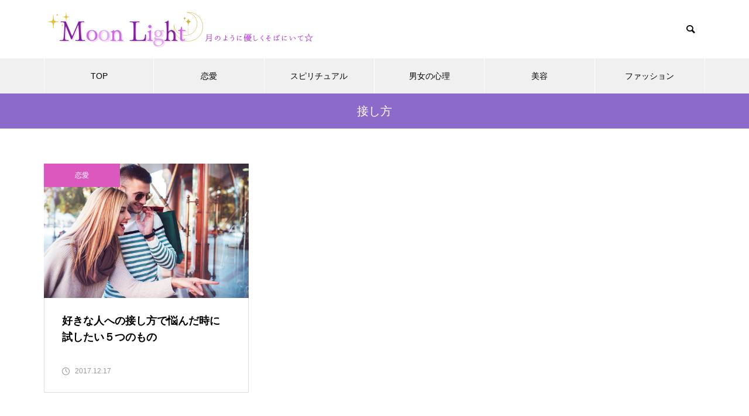

--- FILE ---
content_type: text/html; charset=UTF-8
request_url: https://moon-lights.jp/tag/%E6%8E%A5%E3%81%97%E6%96%B9/
body_size: 6497
content:
<!DOCTYPE html><html class="pc" lang="ja"><head><meta charset="UTF-8">
<!--[if IE]><meta http-equiv="X-UA-Compatible" content="IE=edge"><![endif]--><meta name="viewport" content="width=device-width"><title>接し方に関する記事一覧</title><meta name="description" content=""><link rel="pingback" href="https://moon-lights.jp/xmlrpc.php"><meta name='robots' content='max-image-preview:large' /><link rel="alternate" type="application/rss+xml" title="Moon Light &raquo; フィード" href="https://moon-lights.jp/feed/" /><link rel="alternate" type="application/rss+xml" title="Moon Light &raquo; コメントフィード" href="https://moon-lights.jp/comments/feed/" /><link rel="alternate" type="application/rss+xml" title="Moon Light &raquo; 接し方 タグのフィード" href="https://moon-lights.jp/tag/%e6%8e%a5%e3%81%97%e6%96%b9/feed/" /><link rel="stylesheet" href="https://moon-lights.jp/wp-content/cache/tcd/common.css" type="text/css" media="all">
<script type="text/javascript" src="https://moon-lights.jp/wp-includes/js/jquery/jquery.min.js?ver=3.7.1" id="jquery-core-js"></script>
<script type="text/javascript" src="https://moon-lights.jp/wp-includes/js/jquery/jquery-migrate.min.js?ver=3.4.1" id="jquery-migrate-js"></script>
<script type="application/json" id="wpp-json">{"sampling_active":0,"sampling_rate":100,"ajax_url":"https:\/\/moon-lights.jp\/wp-json\/wordpress-popular-posts\/v1\/popular-posts","api_url":"https:\/\/moon-lights.jp\/wp-json\/wordpress-popular-posts","ID":0,"token":"64f1cf4d1c","lang":0,"debug":0}</script>
<script type="text/javascript" src="https://moon-lights.jp/wp-content/plugins/wordpress-popular-posts/assets/js/wpp.min.js?ver=6.4.2" id="wpp-js-js"></script><link rel="https://api.w.org/" href="https://moon-lights.jp/wp-json/" /><link rel="alternate" type="application/json" href="https://moon-lights.jp/wp-json/wp/v2/tags/1420" /><script>document.cookie='quads_browser_width='+screen.width;</script><link rel="stylesheet" media="screen and (max-width:1251px)" href="https://moon-lights.jp/wp-content/themes/muum_tcd085/css/footer-bar.css?ver=2.5.3"><script src="https://moon-lights.jp/wp-content/themes/muum_tcd085/js/jquery.easing.1.4.js?ver=2.5.3"></script>
<script src="https://moon-lights.jp/wp-content/themes/muum_tcd085/js/jscript.js?ver=2.5.3"></script>
<script src="https://moon-lights.jp/wp-content/themes/muum_tcd085/js/jquery.cookie.min.js?ver=2.5.3"></script>
<script src="https://moon-lights.jp/wp-content/themes/muum_tcd085/js/comment.js?ver=2.5.3"></script>
<script src="https://moon-lights.jp/wp-content/themes/muum_tcd085/js/parallax.js?ver=2.5.3"></script><script src="https://moon-lights.jp/wp-content/themes/muum_tcd085/js/simplebar.min.js?ver=2.5.3"></script><style>body{font-size:16px}body,input,textarea{font-family:Arial,"Hiragino Sans","ヒラギノ角ゴ ProN","Hiragino Kaku Gothic ProN","游ゴシック",YuGothic,"メイリオ",Meiryo,sans-serif}.rich_font,.p-vertical,.widget_headline,.widget_tab_post_list_button a,.search_box_headline,#global_menu,.megamenu_blog_list,.megamenu_b_wrap,.megamenu_b_wrap .headline,#index_tab{font-family:Arial,"Hiragino Sans","ヒラギノ角ゴ ProN","Hiragino Kaku Gothic ProN","游ゴシック",YuGothic,"メイリオ",Meiryo,sans-serif;font-weight:500}.rich_font_type1{font-family:Arial,"Hiragino Kaku Gothic ProN","ヒラギノ角ゴ ProN W3","メイリオ",Meiryo,sans-serif}.rich_font_type2{font-family:Arial,"Hiragino Sans","ヒラギノ角ゴ ProN","Hiragino Kaku Gothic ProN","游ゴシック",YuGothic,"メイリオ",Meiryo,sans-serif;font-weight:500}.rich_font_type3{font-family:"Times New Roman","游明朝","Yu Mincho","游明朝体","YuMincho","ヒラギノ明朝 Pro W3","Hiragino Mincho Pro","HiraMinProN-W3","HGS明朝E","ＭＳ Ｐ明朝","MS PMincho",serif;font-weight:500}#global_menu{background:#f0f0f0}#global_menu>ul>li>a,#global_menu>ul>li:first-of-type a{color:#000;border-color:#fff}#global_menu>ul>li>a:hover{color:#fff;background:#977ec9;border-color:#977ec9}#global_menu>ul>li.active>a,#global_menu>ul>li.current-menu-item>a,#header.active #global_menu>ul>li.current-menu-item.active_button>a{color:#fff;background:#8b6ac9;border-color:#8b6ac9}#global_menu ul ul a{color:#fff !important;background:#8b6ac9}#global_menu ul ul a:hover{background:#444}#global_menu>ul>li.menu-item-has-children.active>a{background:#8b6ac9;border-color:#8b6ac9}.pc .header_fix #header.off_hover #global_menu{background:rgba(240,240,240,1)}.pc .header_fix #header.off_hover #global_menu>ul>li>a,.pc .header_fix #header.off_hover #global_menu>ul>li:first-of-type a{border-color:rgba(255,255,255,1)}.mobile .header_fix_mobile #header{background:#fff}.mobile .header_fix_mobile #header.off_hover{background:rgba(255,255,255,1)}#drawer_menu{background:#000}#mobile_menu a{color:#fff;border-color:#444}#mobile_menu li li a{background:#333}.megamenu_blog_list{background:#8b6ac9}.megamenu_blog_list .category_list a{font-size:16px;color:#999}.megamenu_blog_list .post_list .title{font-size:14px}.megamenu_b_wrap{background:#8b6ac9}.megamenu_b_wrap .headline{font-size:16px;color:#fff}.megamenu_b_wrap .title{font-size:14px}.megamenu_page_wrap{border-top:1px solid #555}#global_menu>ul>li.megamenu_parent_type2.active_megamenu_button>a{color:#fff !important;background:#8b6ac9 !important;border-color:#8b6ac9 !important}#global_menu>ul>li.megamenu_parent_type3.active_megamenu_button>a{color:#fff !important;background:#8b6ac9 !important;border-color:#8b6ac9 !important}#footer_carousel{background:#8b6ac9}#footer_carousel .title{font-size:14px}#footer_bottom{color:#fff;background:#8b6ac9}#footer_bottom a{color:#fff}#return_top a:before{color:#fff}#return_top a{background:#8b6ac9}#return_top a:hover{background:#977ec9}@media screen and (max-width:750px){#footer_carousel .title{font-size:12px}#footer_bottom{color:#000;background:0 0}#footer_bottom a{color:#000}#copyright{color:#fff;background:#8b6ac9}}.author_profile .avatar_area img,.animate_image img,.animate_background .image{width:100%;height:auto;-webkit-transition:transform .75s ease;transition:transform .75s ease}.author_profile a.avatar:hover img,.animate_image:hover img,.animate_background:hover .image{-webkit-transform:scale(1.2);transform:scale(1.2)}a{color:#000}.widget_tab_post_list_button a:hover,.page_navi span.current,#author_page_headline,#header_carousel_type1 .slick-dots button:hover:before,#header_carousel_type1 .slick-dots .slick-active button:before,#header_carousel_type2 .slick-dots button:hover:before,#header_carousel_type2 .slick-dots .slick-active button:before{background-color:#8b6ac9}.widget_headline,.design_headline1,.widget_tab_post_list_button a:hover,.page_navi span.current{border-color:#8b6ac9}#header_search .button label:hover:before{color:#977ec9}#submit_comment:hover,#cancel_comment_reply a:hover,#wp-calendar #prev a:hover,#wp-calendar #next a:hover,#wp-calendar td a:hover,#post_pagination a:hover,#p_readmore .button:hover,.page_navi a:hover,#post_pagination a:hover,.c-pw__btn:hover,#post_pagination a:hover,#comment_tab li a:hover,#category_post .tab p:hover{background-color:#977ec9}#comment_textarea textarea:focus,.c-pw__box-input:focus,.page_navi a:hover,#post_pagination p,#post_pagination a:hover{border-color:#977ec9}a:hover,#header_logo a:hover,#footer a:hover,#footer_social_link li a:hover:before,#bread_crumb a:hover,#bread_crumb li.home a:hover:after,#next_prev_post a:hover,.single_copy_title_url_btn:hover,.tcdw_search_box_widget .search_area .search_button:hover:before,.tab_widget_nav:hover:before,#single_author_title_area .author_link li a:hover:before,.author_profile a:hover,.author_profile .author_link li a:hover:before,#post_meta_bottom a:hover,.cardlink_title a:hover,.comment a:hover,.comment_form_wrapper a:hover,#searchform .submit_button:hover:before,.p-dropdown__title:hover:after{color:#651aaf}#menu_button:hover span{background-color:#651aaf}.post_content a,.custom-html-widget a{color:#651aaf}.post_content a:hover,.custom-html-widget a:hover{color:#977ec9}.cat_id1{background-color:#8b6ac9}.cat_id1:hover{background-color:#977ec9}.megamenu_blog_list .category_list li.active .cat_id1{color:#8b6ac9}.megamenu_blog_list .category_list .cat_id1:hover{color:#977ec9}.category_list_widget .cat-item-1>a:hover>.count{background-color:#8b6ac9;border-color:#8b6ac9}.cat_id3{background-color:#db59bf}.cat_id3:hover{background-color:#db87c9}.megamenu_blog_list .category_list li.active .cat_id3{color:#db59bf}.megamenu_blog_list .category_list .cat_id3:hover{color:#db87c9}.category_list_widget .cat-item-3>a:hover>.count{background-color:#db59bf;border-color:#db59bf}.cat_id4{background-color:#b4cc1c}.cat_id4:hover{background-color:#cee24a}.megamenu_blog_list .category_list li.active .cat_id4{color:#b4cc1c}.megamenu_blog_list .category_list .cat_id4:hover{color:#cee24a}.category_list_widget .cat-item-4>a:hover>.count{background-color:#b4cc1c;border-color:#b4cc1c}.cat_id5{background-color:#d93}.cat_id5:hover{background-color:#ddb271}.megamenu_blog_list .category_list li.active .cat_id5{color:#d93}.megamenu_blog_list .category_list .cat_id5:hover{color:#ddb271}.category_list_widget .cat-item-5>a:hover>.count{background-color:#d93;border-color:#d93}.cat_id522{background-color:#47008e}.cat_id522:hover{background-color:#644087}.megamenu_blog_list .category_list li.active .cat_id522{color:#47008e}.megamenu_blog_list .category_list .cat_id522:hover{color:#644087}.category_list_widget .cat-item-522>a:hover>.count{background-color:#47008e;border-color:#47008e}.cat_id879{background-color:#43db8f}.cat_id879:hover{background-color:#81dbae}.megamenu_blog_list .category_list li.active .cat_id879{color:#43db8f}.megamenu_blog_list .category_list .cat_id879:hover{color:#81dbae}.category_list_widget .cat-item-879>a:hover>.count{background-color:#43db8f;border-color:#43db8f}.cat_id1494{background-color:#8b6ac9}.cat_id1494:hover{background-color:#977ec9}.megamenu_blog_list .category_list li.active .cat_id1494{color:#8b6ac9}.megamenu_blog_list .category_list .cat_id1494:hover{color:#977ec9}.category_list_widget .cat-item-1494>a:hover>.count{background-color:#8b6ac9;border-color:#8b6ac9}.post_content h2{font-size:28px;margin:0 0 35px;text-align:left}.styled_h2{font-size:26px !important;text-align:center !important;color:#000;border-top:0 solid #ddd;border-bottom:0 solid #ddd;border-left:0 solid #ddd;border-right:0 solid #ddd;padding:0 !important;margin:78px 0 34px !important}.styled_h3{font-size:20px !important;text-align:left !important;color:#000;border-top:0 solid #ddd;border-bottom:0 solid #ddd;border-left:2px solid #000;border-right:0 solid #ddd;padding:15px 0 15px 25px !important;margin:60px 0 26px !important}.styled_h4{font-weight:400 !important;font-size:18px !important;text-align:left !important;color:#000;border-top:0 solid #ddd;border-bottom:1px solid #ddd;border-left:0 solid #ddd;border-right:0 solid #ddd;padding:0 0 20px !important;margin:41px 0 18px !important}.styled_h5{font-weight:400 !important;font-size:16px !important;text-align:left !important;color:#000;background:#fafafa;border-top:0 solid #ddd;border-bottom:0 solid #ddd;border-left:0 solid #ddd;border-right:0 solid #ddd;padding:15px 0 15px 25px !important;margin:37px 0 16px !important}.q_custom_button1{color:#fff !important;border-color:rgba(83,83,83,1)}.q_custom_button1.animation_type1{background:#535353}.q_custom_button1:hover,.q_custom_button1:focus{color:#fff !important;border-color:rgba(125,125,125,1)}.q_custom_button1.animation_type1:hover{background:#7d7d7d}.q_custom_button1:before{background:#7d7d7d}.q_custom_button2{color:#fff !important;border-color:rgba(83,83,83,1)}.q_custom_button2.animation_type1{background:#535353}.q_custom_button2:hover,.q_custom_button2:focus{color:#fff !important;border-color:rgba(125,125,125,1)}.q_custom_button2.animation_type1:hover{background:#7d7d7d}.q_custom_button2:before{background:#7d7d7d}.q_custom_button3{color:#fff !important;border-color:rgba(83,83,83,1)}.q_custom_button3.animation_type1{background:#535353}.q_custom_button3:hover,.q_custom_button3:focus{color:#fff !important;border-color:rgba(125,125,125,1)}.q_custom_button3.animation_type1:hover{background:#7d7d7d}.q_custom_button3:before{background:#7d7d7d}.speech_balloon_left1 .speach_balloon_text{background-color:#ffdfdf;border-color:#ffdfdf;color:#000}.speech_balloon_left1 .speach_balloon_text:before{border-right-color:#ffdfdf}.speech_balloon_left1 .speach_balloon_text:after{border-right-color:#ffdfdf}.speech_balloon_left2 .speach_balloon_text{background-color:#fff;border-color:#ff5353;color:#000}.speech_balloon_left2 .speach_balloon_text:before{border-right-color:#ff5353}.speech_balloon_left2 .speach_balloon_text:after{border-right-color:#fff}.speech_balloon_right1 .speach_balloon_text{background-color:#ccf4ff;border-color:#ccf4ff;color:#000}.speech_balloon_right1 .speach_balloon_text:before{border-left-color:#ccf4ff}.speech_balloon_right1 .speach_balloon_text:after{border-left-color:#ccf4ff}.speech_balloon_right2 .speach_balloon_text{background-color:#fff;border-color:#0789b5;color:#000}.speech_balloon_right2 .speach_balloon_text:before{border-left-color:#0789b5}.speech_balloon_right2 .speach_balloon_text:after{border-left-color:#fff}.qt_google_map .pb_googlemap_custom-overlay-inner{background:#8b6ac9;color:#fff}.qt_google_map .pb_googlemap_custom-overlay-inner:after{border-color:#8b6ac9 transparent transparent}#page_header .title{font-size:20px;color:#fff}.blog_list .title{font-size:18px}.blog_list .desc{font-size:14px}@media screen and (max-width:750px){#page_header .title{font-size:16px}.blog_list .title{font-size:16px}.blog_list .desc{font-size:12px}}#site_loader_overlay.active #site_loader_animation{opacity:0;-webkit-transition:all 1s cubic-bezier(.22,1,.36,1) 0s;transition:all 1s cubic-bezier(.22,1,.36,1) 0s}</style>
<script type="text/javascript">jQuery(document).ready(function($){$('#footer_carousel .post_list').slick({infinite:true,dots:false,arrows:false,slidesToShow:4,slidesToScroll:1,swipeToSlide:true,touchThreshold:20,adaptiveHeight:false,pauseOnHover:true,autoplay:true,fade:false,easing:'easeOutExpo',speed:700,autoplaySpeed:5000,responsive:[{breakpoint:1000,settings:{slidesToShow:3}},{breakpoint:750,settings:{slidesToShow:2}}]});$('#footer_carousel .prev_item').on('click',function(){$('#footer_carousel .post_list').slick('slickPrev');});$('#footer_carousel .next_item').on('click',function(){$('#footer_carousel .post_list').slick('slickNext');});});</script>
<script type="text/javascript">jQuery(document).ready(function($){$('.megamenu_carousel .post_list').slick({infinite:true,dots:false,arrows:false,slidesToShow:4,slidesToScroll:1,swipeToSlide:true,touchThreshold:20,adaptiveHeight:false,pauseOnHover:true,autoplay:true,fade:false,easing:'easeOutExpo',speed:700,autoplaySpeed:5000});$('.megamenu_carousel_wrap .prev_item').on('click',function(){$(this).closest('.megamenu_carousel_wrap').find('.post_list').slick('slickPrev');});$('.megamenu_carousel_wrap .next_item').on('click',function(){$(this).closest('.megamenu_carousel_wrap').find('.post_list').slick('slickNext');});});</script><script async src="https://www.googletagmanager.com/gtag/js?id=G-6DD00TR21Y"></script>
<script>window.dataLayer=window.dataLayer||[];function gtag(){dataLayer.push(arguments);}
gtag('js',new Date());gtag('config','G-6DD00TR21Y');</script><link rel="icon" href="https://moon-lights.jp/wp-content/uploads/2024/04/cropped-moon-32x32.png" sizes="32x32" /><link rel="icon" href="https://moon-lights.jp/wp-content/uploads/2024/04/cropped-moon-192x192.png" sizes="192x192" /><link rel="apple-touch-icon" href="https://moon-lights.jp/wp-content/uploads/2024/04/cropped-moon-180x180.png" /><meta name="msapplication-TileImage" content="https://moon-lights.jp/wp-content/uploads/2024/04/cropped-moon-270x270.png" /></head><body data-rsssl=1 id="body" class="archive tag tag-1420 wp-embed-responsive no_page_nav"><div id="container"><header id="header"><div id="header_top"><div id="header_logo"><p class="logo">
<a href="https://moon-lights.jp/" title="Moon Light">
<img class="pc_logo_image" src="https://moon-lights.jp/wp-content/uploads/2024/06/Moon-Light-1.png?1769102224" alt="Moon Light" title="Moon Light" width="485" height="71" />
<img class="mobile_logo_image type1" src="https://moon-lights.jp/wp-content/uploads/2024/06/964c2f6f3765a193f8400ebab2b43b9f.png?1769102224" alt="Moon Light" title="Moon Light" width="385" height="56" />
</a></p></div><p id="site_description" class="show_desc_pc show_desc_mobile"><span></span></p><div id="header_search"><form role="search" method="get" id="header_searchform" action="https://moon-lights.jp"><div class="input_area"><input type="text" value="" id="header_search_input" name="s" autocomplete="off"></div><div class="button"><label for="header_search_button"></label><input type="submit" id="header_search_button" value=""></div></form></div></div>
<a id="menu_button" href="#"><span></span><span></span><span></span></a><nav id="global_menu"><ul id="menu-%e3%83%a1%e3%83%8b%e3%83%a5%e3%83%bc%ef%bc%91" class="menu"><li id="menu-item-48" class="menu-item menu-item-type-custom menu-item-object-custom menu-item-home menu-item-48 "><a href="https://moon-lights.jp/">TOP</a></li><li id="menu-item-63" class="menu-item menu-item-type-taxonomy menu-item-object-category menu-item-63 "><a href="https://moon-lights.jp/category/renai/">恋愛</a></li><li id="menu-item-65" class="menu-item menu-item-type-taxonomy menu-item-object-category menu-item-65 "><a href="https://moon-lights.jp/category/spiritual/">スピリチュアル</a></li><li id="menu-item-1909" class="menu-item menu-item-type-taxonomy menu-item-object-category menu-item-1909 "><a href="https://moon-lights.jp/category/danjo_shinri/">男女の心理</a></li><li id="menu-item-64002" class="menu-item menu-item-type-taxonomy menu-item-object-category menu-item-64002 "><a href="https://moon-lights.jp/category/biyou/">美容</a></li><li id="menu-item-64004" class="menu-item menu-item-type-taxonomy menu-item-object-category menu-item-64004 "><a href="https://moon-lights.jp/category/fashion/">ファッション</a></li></ul></nav></header><div id="page_header" style="background:#8b6ac9;"><h1 class="title rich_font_type2">接し方</h1></div><div id="main_contents" class="layout_type1"><div id="main_col"><div class="blog_list type1   use_hover_animation"><article class="item">
<a class="category cat_id3" href="https://moon-lights.jp/category/renai/">恋愛</a>
<a class="link " href="https://moon-lights.jp/the-person-i-like-how-to-contact/"><div class="image_wrap"><div class="image" style="background:url(https://moon-lights.jp/wp-content/uploads/2017/12/7380f394920985b2c347e7885e0dfa61.jpg) no-repeat center center; background-size:cover;"></div></div><div class="content"><div class="content_inner"><h3 class="title rich_font_type2"><span>好きな人への接し方で悩んだ時に試したい５つのもの</span></h3><p class="date"><time class="entry-date updated" datetime="2017-12-17T21:45:35+09:00">2017.12.17</time></p></div></div>
</a></article></div></div></div><div id="footer_carousel"><div class="post_list"><div class="item">
<a class="category cat_id522" href="https://moon-lights.jp/category/danjo_shinri/">男女の心理</a>
<a class="link animate_background" href="https://moon-lights.jp/the-psychology-of-men-standing-behind-others/"><div class="image_wrap"><div class="image" style="background:url(https://moon-lights.jp/wp-content/uploads/2026/01/shutterstock_2668735381-750x460.jpg) no-repeat center center; background-size:cover;"></div></div><div class="title_area"><h4 class="title rich_font_type2"><span>後ろに立つ男性心理に隠れた思いは？理解をするためのポイント</span></h4></div>
</a></div><div class="item">
<a class="category cat_id522" href="https://moon-lights.jp/category/danjo_shinri/">男女の心理</a>
<a class="link animate_background" href="https://moon-lights.jp/the-psychology-of-a-husband-who-refuses-to-admit-cheating/"><div class="image_wrap"><div class="image" style="background:url(https://moon-lights.jp/wp-content/uploads/2026/01/shutterstock_1575490945-750x460.jpg) no-repeat center center; background-size:cover;"></div></div><div class="title_area"><h4 class="title rich_font_type2"><span>浮気を認めない旦那の心理が気になる！本音を知ると接し方が分かる！</span></h4></div>
</a></div><div class="item">
<a class="category cat_id522" href="https://moon-lights.jp/category/danjo_shinri/">男女の心理</a>
<a class="link animate_background" href="https://moon-lights.jp/the-psychology-behind-womens-dilated-pupils/"><div class="image_wrap"><div class="image" style="background:url(https://moon-lights.jp/wp-content/uploads/2025/12/shutterstock_2138402237-750x460.jpg) no-repeat center center; background-size:cover;"></div></div><div class="title_area"><h4 class="title rich_font_type2"><span>女性の瞳孔が開く心理になるのは興味があるから？自分と向き合うために必要なこと</span></h4></div>
</a></div><div class="item">
<a class="category cat_id522" href="https://moon-lights.jp/category/danjo_shinri/">男女の心理</a>
<a class="link animate_background" href="https://moon-lights.jp/the-psychology-of-married-men-who-invite-you-out-for-drinks/"><div class="image_wrap"><div class="image" style="background:url(https://moon-lights.jp/wp-content/uploads/2025/12/shutterstock_2396847153-750x460.jpg) no-repeat center center; background-size:cover;"></div></div><div class="title_area"><h4 class="title rich_font_type2"><span>飲みに誘う男性心理が気になる！既婚者なのになぜ？心理について知ってみよう！</span></h4></div>
</a></div><div class="item">
<a class="category cat_id522" href="https://moon-lights.jp/category/danjo_shinri/">男女の心理</a>
<a class="link animate_background" href="https://moon-lights.jp/the-psychology-of-women-who-are-in-love/"><div class="image_wrap"><div class="image" style="background:url(https://moon-lights.jp/wp-content/uploads/2025/12/shutterstock_1180203007-750x460.jpg) no-repeat center center; background-size:cover;"></div></div><div class="title_area"><h4 class="title rich_font_type2"><span>好きでたまらない女性心理になった時の理想的な行動の仕方！</span></h4></div>
</a></div><div class="item">
<a class="category cat_id522" href="https://moon-lights.jp/category/danjo_shinri/">男女の心理</a>
<a class="link animate_background" href="https://moon-lights.jp/the-psychology-of-men-touching-their-noses/"><div class="image_wrap"><div class="image" style="background:url(https://moon-lights.jp/wp-content/uploads/2025/12/shutterstock_2645948887-750x460.jpg) no-repeat center center; background-size:cover;"></div></div><div class="title_area"><h4 class="title rich_font_type2"><span>鼻を触る心理に男性がなる理由は？思いを知ると距離が近づく！</span></h4></div>
</a></div><div class="item">
<a class="category cat_id522" href="https://moon-lights.jp/category/danjo_shinri/">男女の心理</a>
<a class="link animate_background" href="https://moon-lights.jp/the-psychology-of-men-touching-their-fingers/"><div class="image_wrap"><div class="image" style="background:url(https://moon-lights.jp/wp-content/uploads/2025/11/shutterstock_2237389881-750x460.jpg) no-repeat center center; background-size:cover;"></div></div><div class="title_area"><h4 class="title rich_font_type2"><span>女性の指を触る男性心理になる理由は？親しくなるためのポイントについて</span></h4></div>
</a></div><div class="item">
<a class="category cat_id522" href="https://moon-lights.jp/category/danjo_shinri/">男女の心理</a>
<a class="link animate_background" href="https://moon-lights.jp/the-psychology-of-men-who-send-photos-of-themselves/"><div class="image_wrap"><div class="image" style="background:url(https://moon-lights.jp/wp-content/uploads/2025/11/shutterstock_2451374003-750x460.jpg) no-repeat center center; background-size:cover;"></div></div><div class="title_area"><h4 class="title rich_font_type2"><span>自分の写真を送ってくる男性心理に恋愛感情は含まれている？</span></h4></div>
</a></div></div><div class="nav"><div class="carousel_arrow next_item"></div><div class="carousel_arrow prev_item"></div></div></div><footer id="footer"><div id="footer_menu"><ul id="menu-%e3%83%a1%e3%83%8b%e3%83%a5%e3%83%bc%ef%bc%91-1" class="menu"><li class="menu-item menu-item-type-custom menu-item-object-custom menu-item-home menu-item-48 "><a href="https://moon-lights.jp/">TOP</a></li><li class="menu-item menu-item-type-taxonomy menu-item-object-category menu-item-63 "><a href="https://moon-lights.jp/category/renai/">恋愛</a></li><li class="menu-item menu-item-type-taxonomy menu-item-object-category menu-item-65 "><a href="https://moon-lights.jp/category/spiritual/">スピリチュアル</a></li><li class="menu-item menu-item-type-taxonomy menu-item-object-category menu-item-1909 "><a href="https://moon-lights.jp/category/danjo_shinri/">男女の心理</a></li><li class="menu-item menu-item-type-taxonomy menu-item-object-category menu-item-64002 "><a href="https://moon-lights.jp/category/biyou/">美容</a></li><li class="menu-item menu-item-type-taxonomy menu-item-object-category menu-item-64004 "><a href="https://moon-lights.jp/category/fashion/">ファッション</a></li></ul></div><div id="footer_bottom"><div id="footer_bottom_inner"><ul id="footer_sns" class="footer_sns clearfix"><li class="rss"><a href="https://moon-lights.jp/feed/" rel="nofollow noopener" target="_blank" title="RSS"><span>RSS</span></a></li></ul><p id="copyright">Copyright © 2024 Moon Light. All rights reserved.</p></div></div></footer><div id="return_top">
<a href="#body"><span>TOP</span></a></div></div><div id="drawer_menu"><nav><ul id="mobile_menu" class="menu"><li class="menu-item menu-item-type-custom menu-item-object-custom menu-item-home menu-item-48 "><a href="https://moon-lights.jp/">TOP</a></li><li class="menu-item menu-item-type-taxonomy menu-item-object-category menu-item-63 "><a href="https://moon-lights.jp/category/renai/">恋愛</a></li><li class="menu-item menu-item-type-taxonomy menu-item-object-category menu-item-65 "><a href="https://moon-lights.jp/category/spiritual/">スピリチュアル</a></li><li class="menu-item menu-item-type-taxonomy menu-item-object-category menu-item-1909 "><a href="https://moon-lights.jp/category/danjo_shinri/">男女の心理</a></li><li class="menu-item menu-item-type-taxonomy menu-item-object-category menu-item-64002 "><a href="https://moon-lights.jp/category/biyou/">美容</a></li><li class="menu-item menu-item-type-taxonomy menu-item-object-category menu-item-64004 "><a href="https://moon-lights.jp/category/fashion/">ファッション</a></li></ul></nav><div id="footer_search"><form role="search" method="get" id="footer_searchform" action="https://moon-lights.jp"><div class="input_area"><input type="text" value="" id="footer_search_input" name="s" autocomplete="off"></div><div class="button"><label for="footer_search_button"></label><input type="submit" id="footer_search_button" value=""></div></form></div><div id="mobile_banner"></div></div><script></script><script type="text/javascript" src="https://moon-lights.jp/wp-content/themes/muum_tcd085/js/jquery.inview.min.js?ver=2.5.3" id="force-inview-js"></script>
<script type="text/javascript" id="force-cta-js-extra">var tcd_cta={"admin_url":"https:\/\/moon-lights.jp\/wp-admin\/admin-ajax.php","ajax_nonce":"a82b85b38e"};</script>
<script type="text/javascript" src="https://moon-lights.jp/wp-content/themes/muum_tcd085/admin/js/cta.js?ver=2.5.3" id="force-cta-js"></script>
<script type="text/javascript" src="https://moon-lights.jp/wp-content/themes/muum_tcd085/js/jquery.inview.min.js?ver=2.5.3" id="muum-inview-js"></script>
<script type="text/javascript" src="https://moon-lights.jp/wp-content/themes/muum_tcd085/js/footer-cta.js?ver=2.5.3" id="muum-footer-cta-js"></script>
<script type="text/javascript" id="muum-admin-footer-cta-js-extra">var tcd_footer_cta={"admin_url":"https:\/\/moon-lights.jp\/wp-admin\/admin-ajax.php","ajax_nonce":"c0f6972695"};</script>
<script type="text/javascript" src="https://moon-lights.jp/wp-content/themes/muum_tcd085/admin/js/footer-cta.js?ver=2.5.3" id="muum-admin-footer-cta-js"></script>
<script type="text/javascript" src="https://moon-lights.jp/wp-content/plugins/quick-adsense-reloaded/assets/js/ads.js?ver=2.0.82" id="quads-ads-js"></script>
<script type="text/javascript" src="https://moon-lights.jp/wp-content/themes/muum_tcd085/js/slick.min.js?ver=1.0.0" id="slick-script-js"></script></body></html>
<!-- Compressed by TCD -->